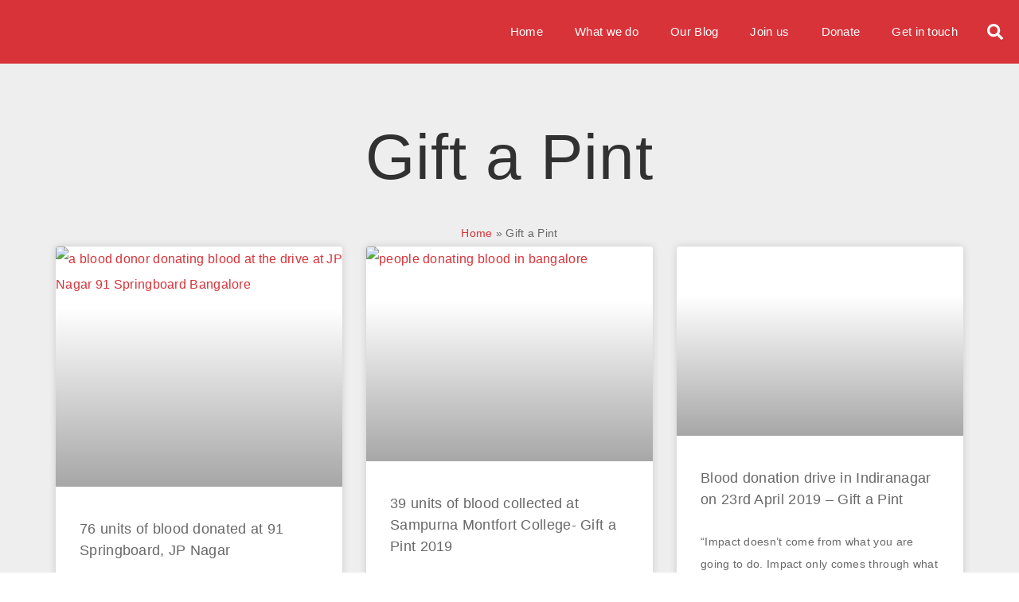

--- FILE ---
content_type: text/css; charset=UTF-8
request_url: https://littlemorelove.org/wp-content/uploads/elementor/css/post-3034.css?ver=1764259900
body_size: 410
content:
.elementor-kit-3034{--e-global-color-primary:#313131;--e-global-color-secondary:#D73339;--e-global-color-text:#686868;--e-global-color-accent:#61CE70;--e-global-color-54614b0f:#4054B2;--e-global-color-13aabf8f:#23A455;--e-global-color-74ca4d74:#000;--e-global-color-38a8d61f:#FFF;--e-global-color-93a21e5:#d73339;--e-global-typography-primary-font-family:"Roboto";--e-global-typography-primary-font-weight:600;--e-global-typography-secondary-font-family:"Roboto Slab";--e-global-typography-secondary-font-weight:400;--e-global-typography-text-font-family:"Roboto";--e-global-typography-text-font-weight:400;--e-global-typography-accent-font-family:"Roboto";--e-global-typography-accent-font-weight:500;--e-global-typography-4c8d7a9-font-family:"Poppins";--e-global-typography-4c8d7a9-font-size:18px;--e-global-typography-4c8d7a9-font-weight:500;--e-global-typography-4c8d7a9-line-height:1.5em;--e-global-typography-4c8d7a9-letter-spacing:0.3px;--e-global-typography-2d22caa-font-family:"DebbyMilesWeb";--e-global-typography-2d22caa-font-size:80px;--e-global-typography-2d22caa-font-weight:500;--e-global-typography-2d22caa-line-height:2em;--e-global-typography-2d22caa-letter-spacing:1px;color:var( --e-global-color-text );font-family:"Poppins", Sans-serif;font-size:16px;font-weight:500;line-height:2em;letter-spacing:0.3px;--e-page-transition-entrance-animation:e-page-transition-fade-out-down;--e-page-transition-exit-animation:e-page-transition-fade-in-down;--e-page-transition-animation-duration:1000ms;--e-preloader-animation-duration:800ms;--e-preloader-delay:0ms;--e-preloader-color:#FFF;--e-preloader-size:20px;}.elementor-kit-3034 e-page-transition{background-color:var( --e-global-color-secondary );}.elementor-kit-3034 a{color:var( --e-global-color-secondary );}.elementor-kit-3034 h1{font-family:"DebbyMilesWeb", Sans-serif;font-size:100px;line-height:2em;letter-spacing:1px;}.elementor-kit-3034 h2{color:var( --e-global-color-primary );line-height:1.5em;}.elementor-section.elementor-section-boxed > .elementor-container{max-width:1140px;}.e-con{--container-max-width:1140px;}.elementor-widget:not(:last-child){margin-block-end:20px;}.elementor-element{--widgets-spacing:20px 20px;--widgets-spacing-row:20px;--widgets-spacing-column:20px;}{}h1.entry-title{display:var(--page-title-display);}.site-header .site-branding{flex-direction:column;align-items:stretch;}.site-header{padding-inline-end:0px;padding-inline-start:0px;}.site-footer .site-branding{flex-direction:column;align-items:stretch;}@media(max-width:1024px){.elementor-section.elementor-section-boxed > .elementor-container{max-width:1024px;}.e-con{--container-max-width:1024px;}}@media(max-width:767px){.elementor-kit-3034{--e-global-typography-2d22caa-font-size:40px;font-size:14px;}.elementor-kit-3034 h1{font-size:55px;line-height:2em;letter-spacing:1px;}.elementor-kit-3034 h2{font-size:25px;}.elementor-section.elementor-section-boxed > .elementor-container{max-width:767px;}.e-con{--container-max-width:767px;}}/* Start custom CSS */.titleredunderline::after
{
    content:"";
    width:100%;
    background-color: #D73339;
    height:2px;
    display:block;
}/* End custom CSS */
/* Start Custom Fonts CSS */@font-face {
	font-family: 'DebbyMilesWeb';
	font-style: normal;
	font-weight: normal;
	font-display: auto;
	src: url('http://littlemorelove.org/wp-content/uploads/2020/03/Debby.ttf') format('truetype');
}
/* End Custom Fonts CSS */

--- FILE ---
content_type: text/css; charset=UTF-8
request_url: https://littlemorelove.org/wp-content/uploads/elementor/css/post-40.css?ver=1764259954
body_size: 1313
content:
.elementor-40 .elementor-element.elementor-element-3084a408:not(.elementor-motion-effects-element-type-background), .elementor-40 .elementor-element.elementor-element-3084a408 > .elementor-motion-effects-container > .elementor-motion-effects-layer{background-image:url("https://littlemorelove.org/wp-content/uploads/2020/03/how-you-can-help-background-3-1.jpg");background-position:center center;background-repeat:no-repeat;background-size:cover;}.elementor-40 .elementor-element.elementor-element-3084a408 > .elementor-background-overlay{background-color:#0c0101;opacity:0.6;transition:background 0.3s, border-radius 0.3s, opacity 0.3s;}.elementor-40 .elementor-element.elementor-element-3084a408 > .elementor-container{min-height:0px;}.elementor-40 .elementor-element.elementor-element-3084a408{transition:background 0.3s, border 0.3s, border-radius 0.3s, box-shadow 0.3s;padding:90px 0px 15px 0px;}.elementor-40 .elementor-element.elementor-element-68c25592 > .elementor-widget-wrap > .elementor-widget:not(.elementor-widget__width-auto):not(.elementor-widget__width-initial):not(:last-child):not(.elementor-absolute){margin-bottom:20px;}.elementor-40 .elementor-element.elementor-element-23bb4f88{text-align:left;}.elementor-40 .elementor-element.elementor-element-23bb4f88 .elementor-heading-title{font-family:"Poppins", Sans-serif;font-size:18px;font-weight:500;text-transform:uppercase;letter-spacing:0.3px;color:#ffffff;}.elementor-40 .elementor-element.elementor-element-84575d5{text-align:left;font-family:"Poppins", Sans-serif;font-size:14px;font-weight:500;letter-spacing:0.3px;color:#ffffff;}.elementor-40 .elementor-element.elementor-element-65428f73{text-align:left;font-family:"Poppins", Sans-serif;font-size:14px;font-weight:500;letter-spacing:0.3px;color:#ffffff;}.elementor-40 .elementor-element.elementor-element-268f3c94{text-align:left;}.elementor-40 .elementor-element.elementor-element-268f3c94 .elementor-heading-title{font-family:"Poppins", Sans-serif;font-size:18px;font-weight:500;text-transform:uppercase;letter-spacing:0.3px;color:#ffffff;}.elementor-40 .elementor-element.elementor-element-5af9707 > .elementor-widget-container{padding:0% 0% 5% 0%;}.elementor-40 .elementor-element.elementor-element-5af9707 .elementor-icon-list-items:not(.elementor-inline-items) .elementor-icon-list-item:not(:last-child){padding-block-end:calc(10px/2);}.elementor-40 .elementor-element.elementor-element-5af9707 .elementor-icon-list-items:not(.elementor-inline-items) .elementor-icon-list-item:not(:first-child){margin-block-start:calc(10px/2);}.elementor-40 .elementor-element.elementor-element-5af9707 .elementor-icon-list-items.elementor-inline-items .elementor-icon-list-item{margin-inline:calc(10px/2);}.elementor-40 .elementor-element.elementor-element-5af9707 .elementor-icon-list-items.elementor-inline-items{margin-inline:calc(-10px/2);}.elementor-40 .elementor-element.elementor-element-5af9707 .elementor-icon-list-items.elementor-inline-items .elementor-icon-list-item:after{inset-inline-end:calc(-10px/2);}.elementor-40 .elementor-element.elementor-element-5af9707 .elementor-icon-list-icon i{color:#ffffff;transition:color 0.3s;}.elementor-40 .elementor-element.elementor-element-5af9707 .elementor-icon-list-icon svg{fill:#ffffff;transition:fill 0.3s;}.elementor-40 .elementor-element.elementor-element-5af9707{--e-icon-list-icon-size:14px;--icon-vertical-offset:0px;}.elementor-40 .elementor-element.elementor-element-5af9707 .elementor-icon-list-item > .elementor-icon-list-text, .elementor-40 .elementor-element.elementor-element-5af9707 .elementor-icon-list-item > a{font-family:"Poppins", Sans-serif;font-size:14px;font-weight:300;line-height:1.5em;letter-spacing:0.3px;}.elementor-40 .elementor-element.elementor-element-5af9707 .elementor-icon-list-text{color:#ffffff;transition:color 0.3s;}.elementor-40 .elementor-element.elementor-element-59da662a{text-align:left;}.elementor-40 .elementor-element.elementor-element-59da662a .elementor-heading-title{font-family:"Poppins", Sans-serif;font-size:18px;font-weight:500;text-transform:uppercase;letter-spacing:0.3px;color:#ffffff;}.elementor-40 .elementor-element.elementor-element-b74c3c0 .elementor-icon-list-items:not(.elementor-inline-items) .elementor-icon-list-item:not(:last-child){padding-block-end:calc(10px/2);}.elementor-40 .elementor-element.elementor-element-b74c3c0 .elementor-icon-list-items:not(.elementor-inline-items) .elementor-icon-list-item:not(:first-child){margin-block-start:calc(10px/2);}.elementor-40 .elementor-element.elementor-element-b74c3c0 .elementor-icon-list-items.elementor-inline-items .elementor-icon-list-item{margin-inline:calc(10px/2);}.elementor-40 .elementor-element.elementor-element-b74c3c0 .elementor-icon-list-items.elementor-inline-items{margin-inline:calc(-10px/2);}.elementor-40 .elementor-element.elementor-element-b74c3c0 .elementor-icon-list-items.elementor-inline-items .elementor-icon-list-item:after{inset-inline-end:calc(-10px/2);}.elementor-40 .elementor-element.elementor-element-b74c3c0 .elementor-icon-list-icon i{color:#ffffff;transition:color 0.3s;}.elementor-40 .elementor-element.elementor-element-b74c3c0 .elementor-icon-list-icon svg{fill:#ffffff;transition:fill 0.3s;}.elementor-40 .elementor-element.elementor-element-b74c3c0{--e-icon-list-icon-size:14px;--icon-vertical-offset:0px;}.elementor-40 .elementor-element.elementor-element-b74c3c0 .elementor-icon-list-item > .elementor-icon-list-text, .elementor-40 .elementor-element.elementor-element-b74c3c0 .elementor-icon-list-item > a{font-family:"Poppins", Sans-serif;font-size:14px;font-weight:300;line-height:1.5em;letter-spacing:0.3px;}.elementor-40 .elementor-element.elementor-element-b74c3c0 .elementor-icon-list-text{color:#ffffff;transition:color 0.3s;}.elementor-40 .elementor-element.elementor-element-c254961{text-align:left;}.elementor-40 .elementor-element.elementor-element-c254961 .elementor-heading-title{font-family:"Poppins", Sans-serif;font-size:18px;font-weight:500;text-transform:uppercase;letter-spacing:0.3px;color:#ffffff;}.elementor-40 .elementor-element.elementor-element-66b60a08{--grid-row-gap:35px;--grid-column-gap:30px;}.elementor-40 .elementor-element.elementor-element-66b60a08 .elementor-post__title, .elementor-40 .elementor-element.elementor-element-66b60a08 .elementor-post__title a{color:#ffffff;font-family:"Poppins", Sans-serif;font-size:14px;font-weight:400;line-height:1.5em;letter-spacing:0.3px;}.elementor-40 .elementor-element.elementor-element-34e98f7f > .elementor-widget-container{padding:0% 0% 0% 0%;}.elementor-40 .elementor-element.elementor-element-34e98f7f{text-align:center;}.elementor-40 .elementor-element.elementor-element-34e98f7f .elementor-heading-title{font-family:"Poppins", Sans-serif;font-size:18px;font-weight:500;text-transform:uppercase;letter-spacing:0.3px;color:#ffffff;}.elementor-40 .elementor-element.elementor-element-2285554 .elementor-field-group{padding-right:calc( 10px/2 );padding-left:calc( 10px/2 );margin-bottom:10px;}.elementor-40 .elementor-element.elementor-element-2285554 .elementor-form-fields-wrapper{margin-left:calc( -10px/2 );margin-right:calc( -10px/2 );margin-bottom:-10px;}.elementor-40 .elementor-element.elementor-element-2285554 .elementor-field-group.recaptcha_v3-bottomleft, .elementor-40 .elementor-element.elementor-element-2285554 .elementor-field-group.recaptcha_v3-bottomright{margin-bottom:0;}body.rtl .elementor-40 .elementor-element.elementor-element-2285554 .elementor-labels-inline .elementor-field-group > label{padding-left:0px;}body:not(.rtl) .elementor-40 .elementor-element.elementor-element-2285554 .elementor-labels-inline .elementor-field-group > label{padding-right:0px;}body .elementor-40 .elementor-element.elementor-element-2285554 .elementor-labels-above .elementor-field-group > label{padding-bottom:0px;}.elementor-40 .elementor-element.elementor-element-2285554 .elementor-field-group > label, .elementor-40 .elementor-element.elementor-element-2285554 .elementor-field-subgroup label{color:#0c0202;}.elementor-40 .elementor-element.elementor-element-2285554 .elementor-field-type-html{padding-bottom:0px;}.elementor-40 .elementor-element.elementor-element-2285554 .elementor-field-group .elementor-field{color:#313131;}.elementor-40 .elementor-element.elementor-element-2285554 .elementor-field-group .elementor-field, .elementor-40 .elementor-element.elementor-element-2285554 .elementor-field-subgroup label{font-family:"Poppins", Sans-serif;font-size:12px;font-weight:500;letter-spacing:0.3px;}.elementor-40 .elementor-element.elementor-element-2285554 .elementor-field-group .elementor-field:not(.elementor-select-wrapper){background-color:#ffffff;border-radius:87px 87px 87px 87px;}.elementor-40 .elementor-element.elementor-element-2285554 .elementor-field-group .elementor-select-wrapper select{background-color:#ffffff;border-radius:87px 87px 87px 87px;}.elementor-40 .elementor-element.elementor-element-2285554 .elementor-button{font-family:"Poppins", Sans-serif;font-size:12px;font-weight:500;text-transform:uppercase;letter-spacing:0.3px;border-radius:103px 103px 103px 103px;}.elementor-40 .elementor-element.elementor-element-2285554 .e-form__buttons__wrapper__button-next{background-color:#d73339;color:#ffffff;}.elementor-40 .elementor-element.elementor-element-2285554 .elementor-button[type="submit"]{background-color:#d73339;color:#ffffff;}.elementor-40 .elementor-element.elementor-element-2285554 .elementor-button[type="submit"] svg *{fill:#ffffff;}.elementor-40 .elementor-element.elementor-element-2285554 .e-form__buttons__wrapper__button-previous{color:#ffffff;}.elementor-40 .elementor-element.elementor-element-2285554 .e-form__buttons__wrapper__button-next:hover{color:#ffffff;}.elementor-40 .elementor-element.elementor-element-2285554 .elementor-button[type="submit"]:hover{color:#ffffff;}.elementor-40 .elementor-element.elementor-element-2285554 .elementor-button[type="submit"]:hover svg *{fill:#ffffff;}.elementor-40 .elementor-element.elementor-element-2285554 .e-form__buttons__wrapper__button-previous:hover{color:#ffffff;}.elementor-40 .elementor-element.elementor-element-2285554 .elementor-message{font-family:"Poppins", Sans-serif;font-size:14px;}.elementor-40 .elementor-element.elementor-element-2285554 .elementor-message.elementor-message-success{color:#FFFFFF;}.elementor-40 .elementor-element.elementor-element-2285554 .elementor-message.elementor-message-danger{color:#FFFFFF;}.elementor-40 .elementor-element.elementor-element-2285554 .elementor-message.elementor-help-inline{color:#FFFFFF;}.elementor-40 .elementor-element.elementor-element-2285554{--e-form-steps-indicators-spacing:20px;--e-form-steps-indicator-padding:30px;--e-form-steps-indicator-inactive-secondary-color:#ffffff;--e-form-steps-indicator-active-secondary-color:#ffffff;--e-form-steps-indicator-completed-secondary-color:#ffffff;--e-form-steps-divider-width:1px;--e-form-steps-divider-gap:10px;}.elementor-40 .elementor-element.elementor-element-47fffcaf > .elementor-widget-container{padding:10% 0% 0% 0%;}.elementor-40 .elementor-element.elementor-element-47fffcaf{text-align:center;}.elementor-40 .elementor-element.elementor-element-47fffcaf .elementor-heading-title{font-family:"Poppins", Sans-serif;font-size:18px;font-weight:500;text-transform:uppercase;letter-spacing:0.3px;color:#ffffff;}.elementor-40 .elementor-element.elementor-element-2aede407{--grid-template-columns:repeat(0, auto);--icon-size:14px;--grid-column-gap:31px;--grid-row-gap:0px;}.elementor-40 .elementor-element.elementor-element-2aede407 .elementor-widget-container{text-align:center;}.elementor-40 .elementor-element.elementor-element-2aede407 .elementor-social-icon{background-color:#ffffff;--icon-padding:0.9em;}.elementor-40 .elementor-element.elementor-element-2aede407 .elementor-social-icon i{color:#001444;}.elementor-40 .elementor-element.elementor-element-2aede407 .elementor-social-icon svg{fill:#001444;}.elementor-40 .elementor-element.elementor-element-18893e76 > .elementor-container > .elementor-column > .elementor-widget-wrap{align-content:center;align-items:center;}.elementor-40 .elementor-element.elementor-element-18893e76{border-style:solid;border-width:1px 0px 0px 0px;border-color:rgba(255,255,255,0.59);padding:3% 0% 0% 0%;}.elementor-40 .elementor-element.elementor-element-22e38d9b.elementor-column > .elementor-widget-wrap{justify-content:space-between;}.elementor-40 .elementor-element.elementor-element-088fdeb{width:auto;max-width:auto;}.elementor-40 .elementor-element.elementor-element-088fdeb .elementor-heading-title{font-size:13px;font-weight:300;line-height:1.5em;color:#FFFFFF80;}.elementor-40 .elementor-element.elementor-element-4471184{width:auto;max-width:auto;font-size:13px;font-weight:300;line-height:1em;color:#FFFFFF80;}.elementor-theme-builder-content-area{height:400px;}.elementor-location-header:before, .elementor-location-footer:before{content:"";display:table;clear:both;}@media(max-width:1024px) and (min-width:768px){.elementor-40 .elementor-element.elementor-element-22e38d9b{width:70%;}}@media(max-width:1024px){.elementor-40 .elementor-element.elementor-element-3084a408{padding:30px 20px 30px 20px;}.elementor-40 .elementor-element.elementor-element-2aede407 .elementor-social-icon{--icon-padding:0.5em;}}@media(max-width:767px){.elementor-40 .elementor-element.elementor-element-3084a408{padding:30px 20px 30px 20px;}.elementor-40 .elementor-element.elementor-element-68c25592{width:100%;}.elementor-40 .elementor-element.elementor-element-68c25592 > .elementor-element-populated{padding:0px 0px 0px 0px;}.elementor-40 .elementor-element.elementor-element-3daa3a90{padding:0px 0px 0px 0px;}.elementor-40 .elementor-element.elementor-element-1fb0fb7b{width:100%;}.elementor-40 .elementor-element.elementor-element-1fb0fb7b > .elementor-element-populated{padding:0px 0px 0px 0px;}.elementor-40 .elementor-element.elementor-element-23bb4f88 .elementor-heading-title{line-height:2em;}.elementor-40 .elementor-element.elementor-element-84575d5 > .elementor-widget-container{margin:0px 0px 0px 0px;}.elementor-40 .elementor-element.elementor-element-84575d5{font-size:14px;}.elementor-40 .elementor-element.elementor-element-65428f73 > .elementor-widget-container{margin:0px 0px 0px 0px;}.elementor-40 .elementor-element.elementor-element-65428f73{font-size:14px;}.elementor-40 .elementor-element.elementor-element-14f29d7f{width:100%;}.elementor-40 .elementor-element.elementor-element-14f29d7f > .elementor-element-populated{padding:30px 0px 0px 0px;}.elementor-40 .elementor-element.elementor-element-268f3c94 .elementor-heading-title{line-height:2em;}.elementor-40 .elementor-element.elementor-element-59da662a .elementor-heading-title{line-height:2em;}.elementor-40 .elementor-element.elementor-element-b74c3c0 > .elementor-widget-container{margin:0px 0px 0px 0px;}.elementor-40 .elementor-element.elementor-element-15da0799{width:100%;}.elementor-40 .elementor-element.elementor-element-15da0799 > .elementor-element-populated{margin:30px 0px 0px 0px;--e-column-margin-right:0px;--e-column-margin-left:0px;padding:0px 0px 0px 0px;}.elementor-40 .elementor-element.elementor-element-c254961 .elementor-heading-title{line-height:2em;}.elementor-40 .elementor-element.elementor-element-64aa01ed{width:100%;}.elementor-40 .elementor-element.elementor-element-18893e76{margin-top:30px;margin-bottom:0px;}.elementor-40 .elementor-element.elementor-element-22e38d9b.elementor-column > .elementor-widget-wrap{justify-content:center;}.elementor-40 .elementor-element.elementor-element-4471184 > .elementor-widget-container{margin:20px 0px 0px 0px;}.elementor-40 .elementor-element.elementor-element-4471184{text-align:center;line-height:1.3em;}}@media(min-width:1025px){.elementor-40 .elementor-element.elementor-element-3084a408:not(.elementor-motion-effects-element-type-background), .elementor-40 .elementor-element.elementor-element-3084a408 > .elementor-motion-effects-container > .elementor-motion-effects-layer{background-attachment:scroll;}}/* Start custom CSS for text-editor, class: .elementor-element-4471184 */.elementor-40 .elementor-element.elementor-element-4471184 a
{
    color:#FFFFFF80;
}/* End custom CSS */

--- FILE ---
content_type: text/css; charset=UTF-8
request_url: https://littlemorelove.org/wp-content/uploads/elementor/css/post-48.css?ver=1764259954
body_size: 133
content:
.elementor-48 .elementor-element.elementor-element-8a28bc2{--display:flex;--flex-direction:column;--container-widget-width:calc( ( 1 - var( --container-widget-flex-grow ) ) * 100% );--container-widget-height:initial;--container-widget-flex-grow:0;--container-widget-align-self:initial;--flex-wrap-mobile:wrap;--align-items:stretch;--gap:10px 10px;--row-gap:10px;--column-gap:10px;--padding-top:3%;--padding-bottom:3%;--padding-left:0%;--padding-right:0%;}.elementor-48 .elementor-element.elementor-element-8a28bc2:not(.elementor-motion-effects-element-type-background), .elementor-48 .elementor-element.elementor-element-8a28bc2 > .elementor-motion-effects-container > .elementor-motion-effects-layer{background-color:#eeeeee;}.elementor-48 .elementor-element.elementor-element-8cde4c0{text-align:center;}.elementor-48 .elementor-element.elementor-element-8cde4c0 .elementor-heading-title{font-family:"debby", Sans-serif;font-size:80px;font-weight:500;line-height:2em;letter-spacing:1px;color:#313131;}.elementor-48 .elementor-element.elementor-element-0d3f8b0{font-family:"Poppins", Sans-serif;}.elementor-48 .elementor-element.elementor-element-0d3f8b0 a{color:#D73339;}.elementor-48 .elementor-element.elementor-element-403c7d8{--grid-row-gap:35px;--grid-column-gap:30px;}.elementor-48 .elementor-element.elementor-element-403c7d8 .elementor-posts-container .elementor-post__thumbnail{padding-bottom:calc( 0.66 * 100% );}.elementor-48 .elementor-element.elementor-element-403c7d8:after{content:"0.66";}.elementor-48 .elementor-element.elementor-element-403c7d8 .elementor-post__thumbnail__link{width:100%;}.elementor-48 .elementor-element.elementor-element-403c7d8 .elementor-post__meta-data span + span:before{content:"•";}.elementor-48 .elementor-element.elementor-element-403c7d8 .elementor-post__text{margin-top:20px;}.elementor-48 .elementor-element.elementor-element-403c7d8 .elementor-post__title, .elementor-48 .elementor-element.elementor-element-403c7d8 .elementor-post__title a{color:#686868;font-family:"Poppins", Sans-serif;font-size:18px;font-weight:500;line-height:1.5em;letter-spacing:0.3px;}.elementor-48 .elementor-element.elementor-element-403c7d8 .elementor-post__excerpt p{color:#686868;font-family:"Poppins", Sans-serif;font-size:14px;line-height:2em;}.elementor-48 .elementor-element.elementor-element-403c7d8 .elementor-pagination{text-align:center;}body:not(.rtl) .elementor-48 .elementor-element.elementor-element-403c7d8 .elementor-pagination .page-numbers:not(:first-child){margin-left:calc( 10px/2 );}body:not(.rtl) .elementor-48 .elementor-element.elementor-element-403c7d8 .elementor-pagination .page-numbers:not(:last-child){margin-right:calc( 10px/2 );}body.rtl .elementor-48 .elementor-element.elementor-element-403c7d8 .elementor-pagination .page-numbers:not(:first-child){margin-right:calc( 10px/2 );}body.rtl .elementor-48 .elementor-element.elementor-element-403c7d8 .elementor-pagination .page-numbers:not(:last-child){margin-left:calc( 10px/2 );}.elementor-48 .elementor-element.elementor-element-403c7d8 .elementor-posts-nothing-found{color:#d73339;font-family:"Poppins", Sans-serif;}@media(max-width:1024px){.elementor-48 .elementor-element.elementor-element-8a28bc2{--padding-top:100px;--padding-bottom:100px;--padding-left:25px;--padding-right:25px;}}@media(max-width:767px){.elementor-48 .elementor-element.elementor-element-8a28bc2{--padding-top:25px;--padding-bottom:50px;--padding-left:15px;--padding-right:15px;}.elementor-48 .elementor-element.elementor-element-8cde4c0 > .elementor-widget-container{padding:0% 0% 0% 0%;}.elementor-48 .elementor-element.elementor-element-8cde4c0 .elementor-heading-title{font-size:40px;}.elementor-48 .elementor-element.elementor-element-403c7d8 .elementor-posts-container .elementor-post__thumbnail{padding-bottom:calc( 0.5 * 100% );}.elementor-48 .elementor-element.elementor-element-403c7d8:after{content:"0.5";}.elementor-48 .elementor-element.elementor-element-403c7d8 .elementor-post__thumbnail__link{width:100%;}}

--- FILE ---
content_type: text/css; charset=UTF-8
request_url: https://littlemorelove.org/wp-content/uploads/elementor/css/post-52.css?ver=1764259901
body_size: 300
content:
.elementor-52 .elementor-element.elementor-element-2722e8a3:not(.elementor-motion-effects-element-type-background), .elementor-52 .elementor-element.elementor-element-2722e8a3 > .elementor-motion-effects-container > .elementor-motion-effects-layer{background-color:rgba(255,255,255,0);}.elementor-52 .elementor-element.elementor-element-2722e8a3 > .elementor-container{max-width:500px;}.elementor-52 .elementor-element.elementor-element-2722e8a3{transition:background 0.3s, border 0.3s, border-radius 0.3s, box-shadow 0.3s;}.elementor-52 .elementor-element.elementor-element-2722e8a3 > .elementor-background-overlay{transition:background 0.3s, border-radius 0.3s, opacity 0.3s;}.elementor-52 .elementor-element.elementor-element-3b3b29f0{text-align:center;}.elementor-52 .elementor-element.elementor-element-3b3b29f0 .elementor-heading-title{font-family:"Poppins", Sans-serif;font-size:35px;font-weight:400;color:#d73339;}.elementor-52 .elementor-element.elementor-element-7dbbf6a .elementor-field-group{padding-right:calc( 10px/2 );padding-left:calc( 10px/2 );margin-bottom:10px;}.elementor-52 .elementor-element.elementor-element-7dbbf6a .elementor-form-fields-wrapper{margin-left:calc( -10px/2 );margin-right:calc( -10px/2 );margin-bottom:-10px;}.elementor-52 .elementor-element.elementor-element-7dbbf6a .elementor-field-group.recaptcha_v3-bottomleft, .elementor-52 .elementor-element.elementor-element-7dbbf6a .elementor-field-group.recaptcha_v3-bottomright{margin-bottom:0;}body.rtl .elementor-52 .elementor-element.elementor-element-7dbbf6a .elementor-labels-inline .elementor-field-group > label{padding-left:0px;}body:not(.rtl) .elementor-52 .elementor-element.elementor-element-7dbbf6a .elementor-labels-inline .elementor-field-group > label{padding-right:0px;}body .elementor-52 .elementor-element.elementor-element-7dbbf6a .elementor-labels-above .elementor-field-group > label{padding-bottom:0px;}.elementor-52 .elementor-element.elementor-element-7dbbf6a .elementor-field-group > label, .elementor-52 .elementor-element.elementor-element-7dbbf6a .elementor-field-subgroup label{color:#0c0202;}.elementor-52 .elementor-element.elementor-element-7dbbf6a .elementor-field-type-html{padding-bottom:0px;}.elementor-52 .elementor-element.elementor-element-7dbbf6a .elementor-field-group .elementor-field{color:#313131;}.elementor-52 .elementor-element.elementor-element-7dbbf6a .elementor-field-group .elementor-field, .elementor-52 .elementor-element.elementor-element-7dbbf6a .elementor-field-subgroup label{font-family:"Poppins", Sans-serif;font-size:12px;font-weight:500;letter-spacing:0.3px;}.elementor-52 .elementor-element.elementor-element-7dbbf6a .elementor-field-group .elementor-field:not(.elementor-select-wrapper){background-color:#ffffff;border-radius:87px 87px 87px 87px;}.elementor-52 .elementor-element.elementor-element-7dbbf6a .elementor-field-group .elementor-select-wrapper select{background-color:#ffffff;border-radius:87px 87px 87px 87px;}.elementor-52 .elementor-element.elementor-element-7dbbf6a .elementor-button{font-family:"Poppins", Sans-serif;font-size:12px;font-weight:500;text-transform:uppercase;letter-spacing:0.3px;border-radius:103px 103px 103px 103px;}.elementor-52 .elementor-element.elementor-element-7dbbf6a .e-form__buttons__wrapper__button-next{background-color:#d73339;color:#ffffff;}.elementor-52 .elementor-element.elementor-element-7dbbf6a .elementor-button[type="submit"]{background-color:#d73339;color:#ffffff;}.elementor-52 .elementor-element.elementor-element-7dbbf6a .elementor-button[type="submit"] svg *{fill:#ffffff;}.elementor-52 .elementor-element.elementor-element-7dbbf6a .e-form__buttons__wrapper__button-previous{color:#ffffff;}.elementor-52 .elementor-element.elementor-element-7dbbf6a .e-form__buttons__wrapper__button-next:hover{color:#ffffff;}.elementor-52 .elementor-element.elementor-element-7dbbf6a .elementor-button[type="submit"]:hover{color:#ffffff;}.elementor-52 .elementor-element.elementor-element-7dbbf6a .elementor-button[type="submit"]:hover svg *{fill:#ffffff;}.elementor-52 .elementor-element.elementor-element-7dbbf6a .e-form__buttons__wrapper__button-previous:hover{color:#ffffff;}.elementor-52 .elementor-element.elementor-element-7dbbf6a{--e-form-steps-indicators-spacing:20px;--e-form-steps-indicator-padding:30px;--e-form-steps-indicator-inactive-secondary-color:#ffffff;--e-form-steps-indicator-active-secondary-color:#ffffff;--e-form-steps-indicator-completed-secondary-color:#ffffff;--e-form-steps-divider-width:1px;--e-form-steps-divider-gap:10px;}#elementor-popup-modal-52 .dialog-widget-content{animation-duration:1.2s;border-radius:400px 400px 400px 400px;box-shadow:2px 8px 23px 3px rgba(0,0,0,0.2);}#elementor-popup-modal-52{background-color:rgba(255,255,255,0.8);justify-content:center;align-items:center;pointer-events:all;}#elementor-popup-modal-52 .dialog-message{width:500px;height:500px;align-items:center;padding:40px 40px 40px 40px;}#elementor-popup-modal-52 .dialog-close-button{display:flex;}@media(max-width:767px){.elementor-52 .elementor-element.elementor-element-3b3b29f0 > .elementor-widget-container{margin:-13px 0px 0px 0px;padding:0% 6% 0% 6%;}.elementor-52 .elementor-element.elementor-element-3b3b29f0 .elementor-heading-title{font-size:20px;line-height:1.5em;}#elementor-popup-modal-52 .dialog-message{width:330px;height:330px;}}